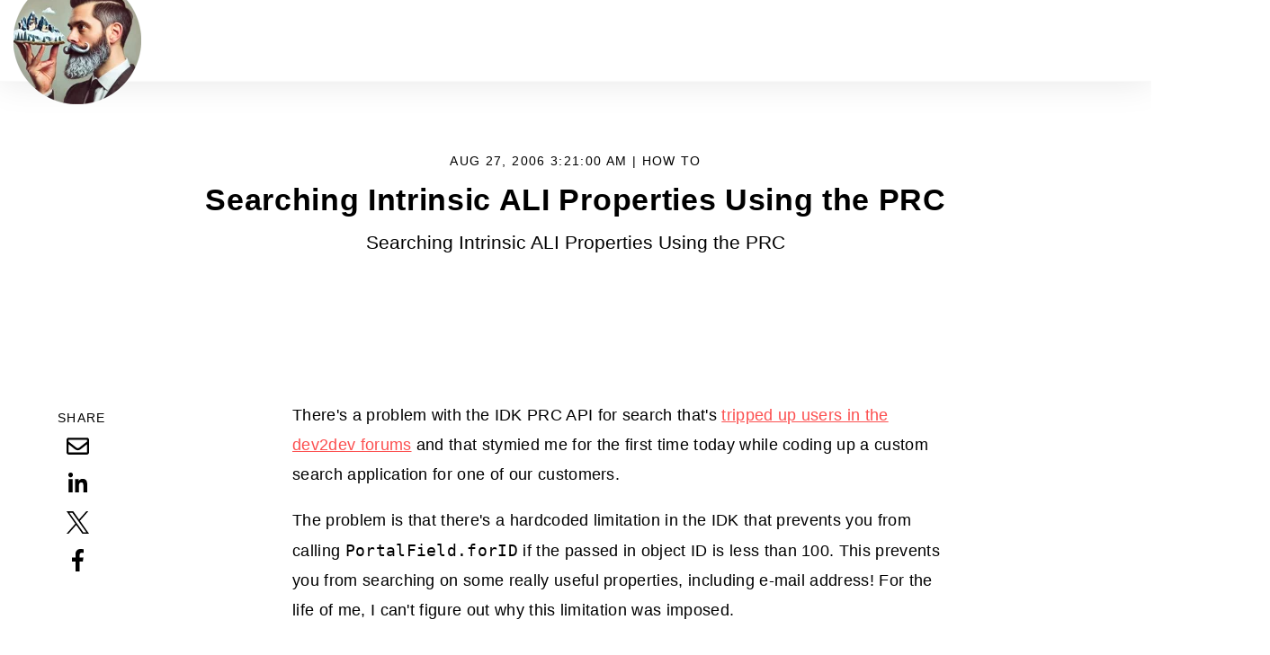

--- FILE ---
content_type: text/html; charset=UTF-8
request_url: https://chris.bucchere.com/2006/08/27/searching-intrinsic-ali-properties-using-the-prc
body_size: 8772
content:
<!doctype html><html class="no-js" lang="en"><head>
    <meta charset="utf-8">
    <title>Searching Intrinsic ALI Properties Using the PRC</title>
    <link rel="shortcut icon" href="https://chris.bucchere.com/hubfs/chris.bucchere.ai-1.png">
    <meta name="description" content="Searching Intrinsic ALI Properties Using the PRC">

    <style>
  .site-header__menu .hs-menu-children-wrapper {
    visibility: hidden;
    opacity: 0;
  }
</style>
    


<script>window.MSInputMethodContext && document.documentMode && document.write('<script src="//44653769.fs1.hubspotusercontent-na1.net/hubfs/44653769/hub_generated/template_assets/1/149612057765/1744268190230/template_ie11CustomProperties.min.js"><\x2fscript>');</script>

<script>document.documentElement.className = document.documentElement.className.replace("no-js", "");</script>



    
    
    
      
    
      
    
      
    
      
    
      
    
      
    
      
    
      
    
      
    
      
    
      
    
      
    
      
    
      
    
    

    
    
      
    
    

    <script src="https://kit.fontawesome.com/f4952dc142.js" crossorigin="anonymous" defer></script>

    
    <meta name="viewport" content="width=device-width, initial-scale=1">

    
    <meta property="og:description" content="Searching Intrinsic ALI Properties Using the PRC">
    <meta property="og:title" content="Searching Intrinsic ALI Properties Using the PRC">
    <meta name="twitter:description" content="Searching Intrinsic ALI Properties Using the PRC">
    <meta name="twitter:title" content="Searching Intrinsic ALI Properties Using the PRC">

    

    
    <style>
a.cta_button{-moz-box-sizing:content-box !important;-webkit-box-sizing:content-box !important;box-sizing:content-box !important;vertical-align:middle}.hs-breadcrumb-menu{list-style-type:none;margin:0px 0px 0px 0px;padding:0px 0px 0px 0px}.hs-breadcrumb-menu-item{float:left;padding:10px 0px 10px 10px}.hs-breadcrumb-menu-divider:before{content:'›';padding-left:10px}.hs-featured-image-link{border:0}.hs-featured-image{float:right;margin:0 0 20px 20px;max-width:50%}@media (max-width: 568px){.hs-featured-image{float:none;margin:0;width:100%;max-width:100%}}.hs-screen-reader-text{clip:rect(1px, 1px, 1px, 1px);height:1px;overflow:hidden;position:absolute !important;width:1px}
</style>

<link class="hs-async-css" rel="preload" href="https://chris.bucchere.com/hubfs/hub_generated/template_assets/1/149611037187/1744268187726/template_spark-style.min.css" as="style" onload="this.onload=null;this.rel='stylesheet'">
<noscript><link rel="stylesheet" href="https://chris.bucchere.com/hubfs/hub_generated/template_assets/1/149611037187/1744268187726/template_spark-style.min.css"></noscript>
<link rel="stylesheet" href="https://chris.bucchere.com/hubfs/hub_generated/module_assets/1/149614019256/1744261006129/module_Blog_Post_Hero.min.css">
<link rel="stylesheet" href="https://chris.bucchere.com/hubfs/hub_generated/template_assets/1/149614019240/1744268198897/template_blog-post.min.css">
<link rel="stylesheet" href="https://chris.bucchere.com/hubfs/hub_generated/template_assets/1/149614019246/1744268201616/template_related-posts.min.css">
<link rel="stylesheet" href="https://chris.bucchere.com/hubfs/hub_generated/module_assets/1/149611037208/1744261000812/module_Related_Posts.min.css">
<!-- Editor Styles -->
<style id="hs_editor_style" type="text/css">
/* HubSpot Styles (default) */
.footer_dnd_main-row-0-padding {
  padding-top: 0px !important;
  padding-bottom: 0px !important;
}
.footer_dnd_main-row-0-background-layers {
  background-image: linear-gradient(to bottom, rgba(203, 214, 226, 1), rgba(234, 240, 246, 1)) !important;
  background-position: left top !important;
  background-size: auto !important;
  background-repeat: no-repeat !important;
}
.footer_dnd_main-column-1-padding {
  padding-top: 20px !important;
}
.footer_dnd_main-column-1-row-0-padding {
  padding-top: 15px !important;
}
.footer_dnd_info-row-0-padding {
  padding-top: 0px !important;
  padding-bottom: 75px !important;
}
</style>
    <script type="application/ld+json">
{
  "mainEntityOfPage" : {
    "@type" : "WebPage",
    "@id" : "https://chris.bucchere.com/2006/08/27/searching-intrinsic-ali-properties-using-the-prc"
  },
  "author" : {
    "name" : "Christopher Bucchere",
    "url" : "https://chris.bucchere.com/author/bucchere",
    "@type" : "Person"
  },
  "headline" : "Searching Intrinsic ALI Properties Using the PRC",
  "datePublished" : "2006-08-27T10:21:00.000Z",
  "dateModified" : "2024-07-21T22:19:50.314Z",
  "publisher" : {
    "logo" : {
      "url" : "https://44653769.fs1.hubspotusercontent-na1.net/hubfs/44653769/chris.bucchere.ai-2.png",
      "@type" : "ImageObject"
    },
    "@type" : "Organization"
  },
  "@context" : "https://schema.org",
  "@type" : "BlogPosting"
}
</script>


    


<link rel="amphtml" href="https://chris.bucchere.com/2006/08/27/searching-intrinsic-ali-properties-using-the-prc?hs_amp=true">

<meta property="og:url" content="https://chris.bucchere.com/2006/08/27/searching-intrinsic-ali-properties-using-the-prc">
<meta name="twitter:card" content="summary">

<link rel="canonical" href="https://chris.bucchere.com/2006/08/27/searching-intrinsic-ali-properties-using-the-prc">

<meta property="og:type" content="article">
<link rel="alternate" type="application/rss+xml" href="https://chris.bucchere.com/rss.xml">
<meta name="twitter:domain" content="chris.bucchere.com">
<script src="//platform.linkedin.com/in.js" type="text/javascript">
    lang: en_US
</script>

<meta http-equiv="content-language" content="en">






  <meta name="generator" content="HubSpot"></head>
  <body class="  hs-content-id-173555919965 hs-blog-post hs-blog-id-149631220643 " tabindex="-1">
    
      <div data-global-resource-path="@marketplace/Lynton/Spark/pages/partials/header.html"><header class="site-header site-header--not-scrolled colored-section colored-section--header">
  <a href="#body" id="skip-link"></a>

  
    <div class="container-fluid header__dnd--top">
<div class="row-fluid-wrapper">
<div class="row-fluid">
<div class="span12 widget-span widget-type-cell " style="" data-widget-type="cell" data-x="0" data-w="12">

</div><!--end widget-span -->
</div>
</div>
</div>
  

  <div class="site-header__main-area">
    
  






















  <span id="hs_cos_wrapper_logo_hs_logo_widget" class="hs_cos_wrapper hs_cos_wrapper_widget hs_cos_wrapper_type_logo" style="" data-hs-cos-general-type="widget" data-hs-cos-type="logo"><a href="//chris.bucchere.com/" id="hs-link-logo_hs_logo_widget" style="border-width:0px;border:0px;"><img src="https://chris.bucchere.com/hs-fs/hubfs/chris.bucchere.ai-2.png?width=142&amp;height=143&amp;name=chris.bucchere.ai-2.png" class="hs-image-widget " height="143" style="height: auto;width:142px;border-width:0px;border:0px;" width="142" alt="" title="" loading="eager" srcset="https://chris.bucchere.com/hs-fs/hubfs/chris.bucchere.ai-2.png?width=71&amp;height=72&amp;name=chris.bucchere.ai-2.png 71w, https://chris.bucchere.com/hs-fs/hubfs/chris.bucchere.ai-2.png?width=142&amp;height=143&amp;name=chris.bucchere.ai-2.png 142w, https://chris.bucchere.com/hs-fs/hubfs/chris.bucchere.ai-2.png?width=213&amp;height=215&amp;name=chris.bucchere.ai-2.png 213w, https://chris.bucchere.com/hs-fs/hubfs/chris.bucchere.ai-2.png?width=284&amp;height=286&amp;name=chris.bucchere.ai-2.png 284w, https://chris.bucchere.com/hs-fs/hubfs/chris.bucchere.ai-2.png?width=355&amp;height=358&amp;name=chris.bucchere.ai-2.png 355w, https://chris.bucchere.com/hs-fs/hubfs/chris.bucchere.ai-2.png?width=426&amp;height=429&amp;name=chris.bucchere.ai-2.png 426w" sizes="(max-width: 142px) 100vw, 142px"></a></span>


    




















  <nav class="site-header__navigation">
    
  <div class="site-header__menu
              site-header__menu--desktop
              site-header__menu--mega-menu
              ">
    
      <div class="hs-menu-wrapper hs-menu-wrapper--mega">
        <ul>
          
        </ul>
      </div>
    

    
  </div>


    
  <div class="site-header__menu
              site-header__menu--mobile
              site-header__menu--mega-menu
              ">
    
      <div class="hs-menu-wrapper hs-menu-wrapper--mega">
        <ul>
          
        </ul>
      </div>
    

    
  </div>

  </nav>

  <div class="site-header__navigtion-utility">
    
  <div class="hs-menu-wrapper hs-menu-wrapper--utility">
    <ul>
      
    </ul>
  </div>


    
  
    <button class="site-header__menu-toggle" aria-label="Open Navigation"></button>
  </div>

  <script>
    document.getElementById("skip-link").innerHTML = "Skip to Content";
  </script>
  </div>

  
  <div class="container-fluid header__dnd--bottom">
<div class="row-fluid-wrapper">
<div class="row-fluid">
<div class="span12 widget-span widget-type-cell " style="" data-widget-type="cell" data-x="0" data-w="12">

</div><!--end widget-span -->
</div>
</div>
</div>
  
</header></div>
    

    <main id="body" class="body-wrapper">
      
  <div class="blog-hero">
    <div id="hs_cos_wrapper_blog_post_hero" class="hs_cos_wrapper hs_cos_wrapper_widget hs_cos_wrapper_type_module" style="" data-hs-cos-general-type="widget" data-hs-cos-type="module">


  
  





  





  
  <div id="blog_post_hero" class="lazy 
              module-wrapper
              
              
              text--left
              hero-section hero-section--blog-post hero-section--body-position-full_width
            " style="
            
              
                --padding-top: 5em;
              

              
            
              

              
            
              
                --padding-bottom: 5em;
              

              
            
              

              
            

            
              

              
            
              

              
            
            ">
    
		<div class="hero-section__container container">

      

			<div class="hero-section__body hero-section__body--no-image">
				<h1 class="h2">
          <em>
            Aug 27, 2006 3:21:00 AM | 
            
              
                <a href="https://chris.bucchere.com/topic/how-to" target="_blank">how to</a>
              
            
              
            
              
            
              
            
              
            
              
            
              
            
              
            
              
            
          </em>
          <span id="hs_cos_wrapper_name" class="hs_cos_wrapper hs_cos_wrapper_meta_field hs_cos_wrapper_type_text" style="" data-hs-cos-general-type="meta_field" data-hs-cos-type="text">Searching Intrinsic ALI Properties Using the PRC</span>
        </h1>

        
          <p>Searching Intrinsic ALI Properties Using the PRC</p>
        

				
			</div>
		</div>

    

  </div>

  
	


  
</div>
  </div>

  <div id="main" class="blog-post">
    <div id="hs_cos_wrapper_blog_post" class="hs_cos_wrapper hs_cos_wrapper_widget hs_cos_wrapper_type_module" style="" data-hs-cos-general-type="widget" data-hs-cos-type="module">

<div class="container">
	<div class="blog-section  row-fluid">
    
    <div class="social-share widget-span span3">
      <div class="social-share__sticky">
        <h2><em>Share</em></h2>
        <ul class="social-media social-media--sharing">
          <li>
            <a href="mailto:?&amp;subject=Searching%20Intrinsic%20ALI%20Properties%20Using%20the%20PRC&amp;body=Searching%20Intrinsic%20ALI%20Properties%20Using%20the%20PRC%0A(https%3A%2F%2Fchris.bucchere.com%2F2006%2F08%2F27%2Fsearching-intrinsic-ali-properties-using-the-prc)" target="_blank" class="social-media__service social-media__service--email" aria-label="Share via Email">
  
  <svg aria-hidden="true" focusable="false" data-prefix="far" data-icon="envelope" class="icon icon--social icon--email" role="img" xmlns="http://www.w3.org/2000/svg" viewbox="0 0 512 512">
  <path fill="currentColor" d="M464 64H48C21.49 64 0 85.49 0 112v288c0 26.51 21.49 48 48 48h416c26.51 0 48-21.49 48-48V112c0-26.51-21.49-48-48-48zm0 48v40.805c-22.422 18.259-58.168 46.651-134.587 106.49-16.841 13.247-50.201 45.072-73.413 44.701-23.208.375-56.579-31.459-73.413-44.701C106.18 199.465 70.425 171.067 48 152.805V112h416zM48 400V214.398c22.914 18.251 55.409 43.862 104.938 82.646 21.857 17.205 60.134 55.186 103.062 54.955 42.717.231 80.509-37.199 103.053-54.947 49.528-38.783 82.032-64.401 104.947-82.653V400H48z">
  </path>
</svg>
</a>
          </li>
          <li>
            <a href="https://www.linkedin.com/shareArticle?mini=true&amp;url=https%3A%2F%2Fchris.bucchere.com%2F2006%2F08%2F27%2Fsearching-intrinsic-ali-properties-using-the-prc&amp;title=Searching%20Intrinsic%20ALI%20Properties%20Using%20the%20PRC&amp;summary=&amp;source=" target="_blank" class="social-media__service social-media__service--linkedin" aria-label="Share on LinkedIn">
  
  <svg aria-hidden="true" focusable="false" data-prefix="fab" data-icon="linkedin-in" class="icon icon--social icon--linkedin" role="img" xmlns="http://www.w3.org/2000/svg" viewbox="0 0 448 512">
  <path fill="currentColor" d="M100.28 448H7.4V148.9h92.88zM53.79 108.1C24.09 108.1 0 83.5 0 53.8a53.79 53.79 0 0 1 107.58 0c0 29.7-24.1 54.3-53.79 54.3zM447.9 448h-92.68V302.4c0-34.7-.7-79.2-48.29-79.2-48.29 0-55.69 37.7-55.69 76.7V448h-92.78V148.9h89.08v40.8h1.3c12.4-23.5 42.69-48.3 87.88-48.3 94 0 111.28 61.9 111.28 142.3V448z"></path>
</svg>
</a>
          </li>
          <li>
            <a href="https://twitter.com/home?status=Searching%20Intrinsic%20ALI%20Properties%20Using%20the%20PRC%20(https%3A%2F%2Fchris.bucchere.com%2F2006%2F08%2F27%2Fsearching-intrinsic-ali-properties-using-the-prc)" target="_blank" class="social-media__service social-media__service--twitter" aria-label="Share on Twitter">
  
  <svg aria-hidden="true" focusable="false" class="icon icon--social icon--twitter" role="img" viewbox="0 0 1200 1227" fill="none" xmlns="http://www.w3.org/2000/svg">
  <path fill="currentColor" d="M714.163 519.284L1160.89 0H1055.03L667.137 450.887L357.328 0H0L468.492 681.821L0 1226.37H105.866L515.491 750.218L842.672 1226.37H1200L714.137 519.284H714.163ZM569.165 687.828L521.697 619.934L144.011 79.6944H306.615L611.412 515.685L658.88 583.579L1055.08 1150.3H892.476L569.165 687.854V687.828Z" />
</svg>
</a>
          </li>
          <li>
            <a href="https://www.facebook.com/sharer/sharer.php?u=https%3A%2F%2Fchris.bucchere.com%2F2006%2F08%2F27%2Fsearching-intrinsic-ali-properties-using-the-prc" target="_blank" class="social-media__service social-media__service--facebook" aria-label="Share on Facebook">
  
  <svg aria-hidden="true" focusable="false" data-prefix="fab" data-icon="facebook-f" class="icon icon--social icon--facebook" role="img" xmlns="http://www.w3.org/2000/svg" viewbox="0 0 320 512">
  <path fill="currentColor" d="M279.14 288l14.22-92.66h-88.91v-60.13c0-25.35 12.42-50.06 52.24-50.06h40.42V6.26S260.43 0 225.36 0c-73.22 0-121.08 44.38-121.08 124.72v70.62H22.89V288h81.39v224h100.17V288z"></path>
</svg>
</a>
          </li>
        </ul>
      </div>
    </div>
	

		<div class="blog-post-wrapper cell-wrapper widget-span span9">
			<div class="section post-body">
				<span id="hs_cos_wrapper_post_body" class="hs_cos_wrapper hs_cos_wrapper_meta_field hs_cos_wrapper_type_rich_text" style="" data-hs-cos-general-type="meta_field" data-hs-cos-type="rich_text"><p> There's a problem with the IDK PRC API for search that's <a href="http://forums.bea.com/bea//thread.jspa?forumID=500000026&amp;threadID=500007170">tripped up users in the dev2dev forums</a> and that stymied me for the first time today while coding up a custom search application for one of our customers.</p> 
<!--more--><p>The problem is that there's a hardcoded limitation in the IDK that prevents you from calling <code>PortalField.forID</code> if the passed in object ID is less than 100. This prevents you from searching on some really useful properties, including e-mail address! For the life of me, I can't figure out why this limitation was imposed.</p> 
<p>The good news is that I found a workaround. It involves a quick two-file IDK patch that entails subclassing two classes. The only catch is that you need to put the child classes in the same package as the IDK (because the parent classes have package-private constructors).</p> 
<p>Here's the source code that does the trick.</p> 
<p><i>com.plumtree.remote.prc.search.IntrinsicPortalField.java</i>:</p> 
<pre>package com.plumtree.remote.prc.search;
<p>import com.plumtree.remote.prc.search.PortalField;<br>
import com.plumtree.remote.prc.search.xp.*;</p>
<p>public class IntrinsicPortalField extends PortalField {<br>
  private IntrinsicPortalField(IntrinsicXPPortalField xpField) {<br>
    super(xpField);<br>
  }</p>
<p>  public static final IntrinsicPortalField EMAIL_ADDRESS;</p>
<p>  static {<br>
    EMAIL_ADDRESS = new IntrinsicPortalField(IntrinsicXPPortalField.forID(26));<br>
  }<br>
}</p></pre> 
<p><i>com.plumtree.remote.prc.search.xp.IntrinsicXPPortalField.java</i>:</p> 
<pre>package com.plumtree.remote.prc.search.xp;
<p>import com.plumtree.openfoundation.util.XPIllegalArgumentException;</p>
<p>public class IntrinsicXPPortalField extends XPPortalField {</p>
<p>  private IntrinsicXPPortalField(String name, boolean isSearchable, boolean isRetrievable) {<br>
    super(name, isSearchable, isRetrievable);<br>
  }</p>
<p>  public static IntrinsicXPPortalField forID(int propertyId) throws XPIllegalArgumentException {<br>
    return new IntrinsicXPPortalField("ptportal.propertyid." + propertyId, true, true);<br>
  }<br>
}</p></pre> 
<p>I used e-mail address (<code>ID = 26</code>) as an example, but you can put any properties in there that you want. Then, when you're setting up your search filter, just use <code>IntrinsicPortalField</code> instead of <code>PortalField</code>. For example:</p> 
<pre>IFilterClause filter = searchFactory.createOrFilterClause();<br>
filter.addStatement(IntrinsicPortalField.EMAIL_ADDRESS, Operator.Contains, searchQuery);</pre> 
<p>Since <code>IntrinsicPortalField</code> is a subclass of <code>PortalField</code>, the PRC has no problem with it. I've tested this with e-mail address and it works flawlessly. I'm sure other properties will work perfectly well too.</p> 
<p>Enjoy!</p> 
<h4>Comments</h4> 
<p><span class="small">Comments are listed in date ascending order (oldest first)</span></p> 
<ul> 
 <li><a name="922"></a>Thank you, Chris :) Now that Chris has kindly posted a workaround, any possibility of having this put into an IDK hotfix? 
  <div id="c922"> 
   <p class="posted"><span class="ltcaption1">Posted by: ewwhitley on August 27, 2006 at 2:39 PM</span></p> 
  </div> </li> 
</ul> 
<ul> 
 <li><a name="929"></a>I second Eric's opinion. Can you guys just remove the artificial restriction of 100 from the IDK in the next release? Seems to work fine without it and it would obviate the need for my silly patch. 
  <div id="c929"> 
   <p class="posted"><span class="ltcaption1">Posted by: bucchere on August 30, 2006 at 2:31 PM</span></p> 
  </div> </li> 
</ul> 
<ul> 
 <li><a name="930"></a><i>Here is an e-mail I received from a person who attempted to use my patch:</i> 
  <div id="c930"> 
   <p>&nbsp;</p> 
   <p>I found your blog because I am having the same problem you describe with searching Intrinsic properties. However, I am now having trouble actually "patching" the IDK. How exactly would I go about repackaging everything with these new java files included? Thank you very much for your time and help.</p> 
   <p><i>Here was my response:</i></p> 
   <p>Thanks for your note. Assuming that you're building a Java web application, all you need to do is compile the patch along with all your other application code. You can put the class files for the patch in <code>WEB-INF/classes</code> or you can make a jar (e.g. <code>myapp.jar</code>) and put the class files for the IDK patch there and then drop the jar in <code>WEB-INF/lib</code>. You can then put everything into a <code>.war</code> or <code>.ear</code> (or not).</p> 
   <p>The magic of the Java classloader is that all the <code>.class</code> files in <code>WEB-INF/classes</code> and all your <code>.class</code> files inside jars in <code>WEB-INF/lib</code> all end up loaded into the same memory. That means that if you have two class files in two different jars, but they're both in the <code>com.plumtree.remote.portlet</code> package (meaning you have the line <code>package com.plumtree.remote.portlet;</code> at the top of your source files and your <code>.java</code> files live in <code>com/plumtree/remote/portlet</code>), then they'll act like they're in the same package. This means that you'll have access to all package private member methods, which the patch needs in order to compile.</p> 
   <p class="posted"><span class="ltcaption1">Posted by: bucchere on August 30, 2006 at 7:23 PM</span></p> 
  </div> </li> 
</ul> 
<ul> 
 <li><a name="948"></a>Hi mate, I think this is very helpfull but I was wondering where can I find corresponding ID's for all standart and custom user properties, when I'm using 
  <div id="c948"> 
   <p>forID(26) method? Thanks in advance!</p> 
   <p class="posted"><span class="ltcaption1">Posted by: ggeorgiev on September 19, 2006 at 1:16 AM</span></p> 
  </div> </li> 
</ul> 
<ul> 
 <li><a name="965"></a>This gets you the standard (intrinsic) ones: 
  <div id="c965"> 
   <pre>select objectid, name from plumdbuser.ptproperties order by objectid where objectid &lt; 200;<br>
1 Name<br>
2 Description<br>
3 Object Created<br>
4 Object Last Modified<br>
5 Open Document URL<br>
6 Content Type ID<br>
7 Plumtree Document Image UUID<br>
8 Content Language<br>
9 Content Tag<br>
26 Email Address<br>
50 Full Text Content<br>
60 Document Submit Content Source<br>
61 Document Upload Repository Server<br>
62 Document Upload DocID<br>
71 Related Communities<br>
72 Related Folders<br>
73 Related Portlets<br>
74 Related Experts<br>
75 Related Content Managers<br>
80 Snapshot Query Reference<br>
101 Keywords<br>
102 Subject<br>
103 Author<br>
104 Created<br>
105 Document Title<br>
106 URL<br>
107 Category<br>
111 Comments<br>
112 Modified<br>
152 Phone Number<br>
153 Title<br>
154 Department<br>
155 Manager<br>
156 Company<br>
157 Address<br>
158 Postal Code<br>
159 State or Province<br>
160 Country<br>
161 Employee ID<br>
162 City<br>
163 Address 2
</pre> 
   <p>For the custom ones, change the where clause to <code>&gt;= 200</code>.</p> 
   <p class="posted"><span class="ltcaption1">Posted by: bucchere on September 23, 2006 at 6:53 PM</span></p> 
  </div> </li> 
</ul></span>
			</div>

      
        
        
  <div class="person person--blog-author">
		

		<div class="person__body">
			<h3 class="person__name">Written By: Christopher Bucchere</h3>
			<div class="person__bio"></div>
			
		</div>
	</div>

      
		</div>
	</div>
</div></div>

    <div class="related-posts">
      <div class="container container--small">
        <div id="hs_cos_wrapper_related_headline" class="hs_cos_wrapper hs_cos_wrapper_widget hs_cos_wrapper_type_module" style="" data-hs-cos-general-type="widget" data-hs-cos-type="module">




  
  <div id="related_headline" class="lazy 
              module-wrapper
              
              
              text--center
              theme-rich-text
            " style="
            
              

              
            
              

              
            
              
                --padding-bottom: 75px;
              

              
            
              

              
            

            
              

              
            
              

              
            
            ">
    
  <h2><em></em>You May Also Like</h2>

  

  </div>

  
	


  
</div>
      </div>
      <div class="container">
        <div id="hs_cos_wrapper_related_posts" class="hs_cos_wrapper hs_cos_wrapper_widget hs_cos_wrapper_type_module" style="" data-hs-cos-general-type="widget" data-hs-cos-type="module">


  
  <div id="related_posts" class="lazy 
              module-wrapper
              
              
              text--left
              module__related-section
            " style="
            
              

              
            
              

              
            
              

              
            
              

              
            

            
              

              
            
              

              
            
            ">
    
  

  
    
  

  
    
  

  
    
  

  
    
  

  
    
  
    <div class="related-blog-item">
      <a href="https://chris.bucchere.com/2006/09/05/searching-intrinsic-properties-in-net">
        
          <span class="featured-image">
            <img src="" alt="Searching Intrinsic ALI Properties Using the PRC" loading="lazy">
          </span>
        

        <div class="related-blog-item__info">
          <h3 class="h4">
            
              <em>
                
                  Sep 5, 2006 9:40:00 AM
                
                
                | 
                
                
                  native
                
              </em>
            

            Searching Intrinsic Properties in .NET
          </h3>

          
        </div>
      </a>
    </div>
  

  
    <div class="related-blog-item">
      <a href="https://chris.bucchere.com/2006/09/12/uuid-object-opener-the-coolest-ali-taglib-yet">
        
          <span class="featured-image">
            <img src="" alt="Searching Intrinsic ALI Properties Using the PRC" loading="lazy">
          </span>
        

        <div class="related-blog-item__info">
          <h3 class="h4">
            
              <em>
                
                  Sep 12, 2006 8:52:00 AM
                
                
                | 
                
                
                  how to
                
              </em>
            

            UUID Object Opener, The Coolest ALI Taglib Yet
          </h3>

          
        </div>
      </a>
    </div>
  

  
    <div class="related-blog-item">
      <a href="https://chris.bucchere.com/2006/09/07/my-love-affair-with-ali-taglibs">
        
          <span class="featured-image">
            <img src="" alt="Searching Intrinsic ALI Properties Using the PRC" loading="lazy">
          </span>
        

        <div class="related-blog-item__info">
          <h3 class="h4">
            
              <em>
                
                  Sep 6, 2006 8:25:00 PM
                
                
                | 
                
                
                  java
                
              </em>
            

            My Love Affair with ALI Taglibs
          </h3>

          
        </div>
      </a>
    </div>
  


  

  

  </div>

  
	


  
</div>

        <div id="hs_cos_wrapper_related_button" class="hs_cos_wrapper hs_cos_wrapper_widget hs_cos_wrapper_type_module" style="" data-hs-cos-general-type="widget" data-hs-cos-type="module">


  
  <div id="related_button" class="lazy 
              module-wrapper
              
              
              text--center
              
            " style="
            
              
                --padding-top: 75px;
              

              
                --padding-top-mobile: 75px;
              
            
              

              
            
              

              
            
              

              
            

            
              

              
            
              

              
            
            ">
    
  
    <div class="text--">
      
      

      

      

      

      

      <a href="https://www.example.com" class="button ">
        Learn More
      </a>
    </div>
  

  </div>

  
	


  
</div>
      </div>
    </div>
  </div>

    </main>

    
      <div data-global-resource-path="@marketplace/Lynton/Spark/pages/partials/footer.html"><footer class="site-footer">
  <div class="container-fluid site-footer__main">
<div class="row-fluid-wrapper">
<div class="row-fluid">
<div class="span12 widget-span widget-type-cell " style="" data-widget-type="cell" data-x="0" data-w="12">

<div class="row-fluid-wrapper row-depth-1 row-number-1 dnd-section footer_dnd_main-row-0-background-gradient footer_dnd_main-row-0-background-layers footer_dnd_main-row-0-padding">
<div class="row-fluid ">
<div class="span12 widget-span widget-type-cell footer_dnd_main-column-1-padding dnd-column" style="" data-widget-type="cell" data-x="0" data-w="12">

<div class="row-fluid-wrapper row-depth-1 row-number-2 footer_dnd_main-column-1-row-0-padding dnd-row">
<div class="row-fluid ">
<div class="span12 widget-span widget-type-custom_widget dnd-module" style="" data-widget-type="custom_widget" data-x="0" data-w="12">
<div id="hs_cos_wrapper_footer_dnd_main-module-3" class="hs_cos_wrapper hs_cos_wrapper_widget hs_cos_wrapper_type_module" style="" data-hs-cos-general-type="widget" data-hs-cos-type="module">


  
  
  <div id="footer_dnd_main-module-3" class="lazy 
              module-wrapper
              
              
              
              social-wrapper
            " style="
            
              

              
            
              

              
            
              

              
            
              

              
            

            
              

              
            
              
                --margin-bottom: 80px;
              

              
                --margin-bottom-mobile: 0px;
              
            
            ">
    
    <div class="social-media">
      
      
        <a href="https://linkedin.com/in/bucchere" target="_blank" class="social-media__service social-media__service--linkedin" aria-label="Visit Our LinkedIn">
            
  
  <svg aria-hidden="true" focusable="false" data-prefix="fab" data-icon="linkedin-in" class="icon icon--social icon--linkedin" role="img" xmlns="http://www.w3.org/2000/svg" viewbox="0 0 448 512">
  <path fill="currentColor" d="M100.28 448H7.4V148.9h92.88zM53.79 108.1C24.09 108.1 0 83.5 0 53.8a53.79 53.79 0 0 1 107.58 0c0 29.7-24.1 54.3-53.79 54.3zM447.9 448h-92.68V302.4c0-34.7-.7-79.2-48.29-79.2-48.29 0-55.69 37.7-55.69 76.7V448h-92.78V148.9h89.08v40.8h1.3c12.4-23.5 42.69-48.3 87.88-48.3 94 0 111.28 61.9 111.28 142.3V448z"></path>
</svg>

        </a>
      
      
        <a href="https://instagram.com/bucchere" target="_blank" class="social-media__service social-media__service--instagram" aria-label="Visit Our Instagram">
            
  
  <svg aria-hidden="true" focusable="false" data-prefix="fab" data-icon="instagram" class="icon icon--social icon--instagram" role="img" xmlns="http://www.w3.org/2000/svg" viewbox="0 0 448 512">
  <path fill="currentColor" d="M224.1 141c-63.6 0-114.9 51.3-114.9 114.9s51.3 114.9 114.9 114.9S339 319.5 339 255.9 287.7 141 224.1 141zm0 189.6c-41.1 0-74.7-33.5-74.7-74.7s33.5-74.7 74.7-74.7 74.7 33.5 74.7 74.7-33.6 74.7-74.7 74.7zm146.4-194.3c0 14.9-12 26.8-26.8 26.8-14.9 0-26.8-12-26.8-26.8s12-26.8 26.8-26.8 26.8 12 26.8 26.8zm76.1 27.2c-1.7-35.9-9.9-67.7-36.2-93.9-26.2-26.2-58-34.4-93.9-36.2-37-2.1-147.9-2.1-184.9 0-35.8 1.7-67.6 9.9-93.9 36.1s-34.4 58-36.2 93.9c-2.1 37-2.1 147.9 0 184.9 1.7 35.9 9.9 67.7 36.2 93.9s58 34.4 93.9 36.2c37 2.1 147.9 2.1 184.9 0 35.9-1.7 67.7-9.9 93.9-36.2 26.2-26.2 34.4-58 36.2-93.9 2.1-37 2.1-147.8 0-184.8zM398.8 388c-7.8 19.6-22.9 34.7-42.6 42.6-29.5 11.7-99.5 9-132.1 9s-102.7 2.6-132.1-9c-19.6-7.8-34.7-22.9-42.6-42.6-11.7-29.5-9-99.5-9-132.1s-2.6-102.7 9-132.1c7.8-19.6 22.9-34.7 42.6-42.6 29.5-11.7 99.5-9 132.1-9s102.7-2.6 132.1 9c19.6 7.8 34.7 22.9 42.6 42.6 11.7 29.5 9 99.5 9 132.1s2.7 102.7-9 132.1z">
  </path>
</svg>

        </a>
      
    </div>
  
  </div>

  
	


  

</div>

</div><!--end widget-span -->
</div><!--end row-->
</div><!--end row-wrapper -->

</div><!--end widget-span -->
</div><!--end row-->
</div><!--end row-wrapper -->

</div><!--end widget-span -->
</div>
</div>
</div>

  <div class="container-fluid site-footer__info">
<div class="row-fluid-wrapper">
<div class="row-fluid">
<div class="span12 widget-span widget-type-cell " style="" data-widget-type="cell" data-x="0" data-w="12">

<div class="row-fluid-wrapper row-depth-1 row-number-1 footer_dnd_info-row-0-padding dnd-section">
<div class="row-fluid ">
<div class="span12 widget-span widget-type-custom_widget dnd-module" style="" data-widget-type="custom_widget" data-x="0" data-w="12">
<div id="hs_cos_wrapper_footer_dnd_info-module-1" class="hs_cos_wrapper hs_cos_wrapper_widget hs_cos_wrapper_type_module widget-type-rich_text" style="" data-hs-cos-general-type="widget" data-hs-cos-type="module"><span id="hs_cos_wrapper_footer_dnd_info-module-1_" class="hs_cos_wrapper hs_cos_wrapper_widget hs_cos_wrapper_type_rich_text" style="" data-hs-cos-general-type="widget" data-hs-cos-type="rich_text"><p>© 2005-2024 Christopher Bucchere</p></span></div>

</div><!--end widget-span -->
</div><!--end row-->
</div><!--end row-wrapper -->

</div><!--end widget-span -->
</div>
</div>
</div>
</footer></div>
    

    
<!-- HubSpot performance collection script -->
<script defer src="/hs/hsstatic/content-cwv-embed/static-1.1293/embed.js"></script>
<script src="https://chris.bucchere.com/hubfs/hub_generated/template_assets/1/149614019165/1744268197351/template_jquery-3.6.0.min.js"></script>
<script defer src="https://chris.bucchere.com/hubfs/hub_generated/template_assets/1/149612057750/1744268189329/template_spark-script.min.js"></script>
<script>
var hsVars = hsVars || {}; hsVars['language'] = 'en';
</script>

<script src="/hs/hsstatic/cos-i18n/static-1.53/bundles/project.js"></script>
<script src="https://chris.bucchere.com/hubfs/hub_generated/module_assets/1/149614019255/1744261005218/module_Site_Header.min.js"></script>
<script src="https://chris.bucchere.com/hubfs/hub_generated/module_assets/1/149614019336/1744261011099/module_Blog_Post.min.js"></script>

<!-- Start of HubSpot Analytics Code -->
<script type="text/javascript">
var _hsq = _hsq || [];
_hsq.push(["setContentType", "blog-post"]);
_hsq.push(["setCanonicalUrl", "https:\/\/chris.bucchere.com\/2006\/08\/27\/searching-intrinsic-ali-properties-using-the-prc"]);
_hsq.push(["setPageId", "173555919965"]);
_hsq.push(["setContentMetadata", {
    "contentPageId": 173555919965,
    "legacyPageId": "173555919965",
    "contentFolderId": null,
    "contentGroupId": 149631220643,
    "abTestId": null,
    "languageVariantId": 173555919965,
    "languageCode": "en",
    
    
}]);
</script>

<script type="text/javascript" id="hs-script-loader" async defer src="/hs/scriptloader/44653769.js"></script>
<!-- End of HubSpot Analytics Code -->


<script type="text/javascript">
var hsVars = {
    render_id: "09022e97-f498-4d0c-813b-febe5e3942d2",
    ticks: 1767779068775,
    page_id: 173555919965,
    
    content_group_id: 149631220643,
    portal_id: 44653769,
    app_hs_base_url: "https://app.hubspot.com",
    cp_hs_base_url: "https://cp.hubspot.com",
    language: "en",
    analytics_page_type: "blog-post",
    scp_content_type: "",
    
    analytics_page_id: "173555919965",
    category_id: 3,
    folder_id: 0,
    is_hubspot_user: false
}
</script>


<script defer src="/hs/hsstatic/HubspotToolsMenu/static-1.432/js/index.js"></script>



<div id="fb-root"></div>
  <script>(function(d, s, id) {
  var js, fjs = d.getElementsByTagName(s)[0];
  if (d.getElementById(id)) return;
  js = d.createElement(s); js.id = id;
  js.src = "//connect.facebook.net/en_GB/sdk.js#xfbml=1&version=v3.0";
  fjs.parentNode.insertBefore(js, fjs);
 }(document, 'script', 'facebook-jssdk'));</script> <script>!function(d,s,id){var js,fjs=d.getElementsByTagName(s)[0];if(!d.getElementById(id)){js=d.createElement(s);js.id=id;js.src="https://platform.twitter.com/widgets.js";fjs.parentNode.insertBefore(js,fjs);}}(document,"script","twitter-wjs");</script>
 


  
</body></html>

--- FILE ---
content_type: text/css
request_url: https://chris.bucchere.com/hubfs/hub_generated/template_assets/1/149614019240/1744268198897/template_blog-post.min.css
body_size: -758
content:
.hs-blog-post{--blog-body-font:18px;--author-border:#ececec;--author-heading:16px;--author-bio:16px;--related-background:#f9f9f9}

--- FILE ---
content_type: application/javascript
request_url: https://chris.bucchere.com/hubfs/hub_generated/template_assets/1/149612057750/1744268189329/template_spark-script.min.js
body_size: 642
content:
!function(e,t){if("function"==typeof define&&define.amd)define(["exports"],t);else if("undefined"!=typeof exports)t(exports);else{var o={};t(o),e.bodyScrollLock=o}}(this,(function(e){"use strict";function r(e){if(Array.isArray(e)){for(var t=0,o=Array(e.length);t<e.length;t++)o[t]=e[t];return o}return Array.from(e)}Object.defineProperty(e,"__esModule",{value:!0});var l=!1;if("undefined"!=typeof window){var t={get passive(){l=!0}};window.addEventListener("testPassive",null,t),window.removeEventListener("testPassive",null,t)}function a(t){return u.some((function(e){return!(!e.options.allowTouchMove||!e.options.allowTouchMove(t))}))}function c(e){var t=e||window.event;return!!a(t.target)||1<t.touches.length||(t.preventDefault&&t.preventDefault(),!1)}function o(){setTimeout((function(){void 0!==h&&(document.body.style.paddingRight=h,h=void 0),void 0!==v&&(document.body.style.overflow=v,v=void 0)}))}var d="undefined"!=typeof window&&window.navigator&&window.navigator.platform&&(/iP(ad|hone|od)/.test(window.navigator.platform)||"MacIntel"===window.navigator.platform&&1<window.navigator.maxTouchPoints),u=[],s=!1,f=-1,v=void 0,h=void 0;e.disableBodyScroll=function(i,e){if(d){if(!i)return void console.error("disableBodyScroll unsuccessful - targetElement must be provided when calling disableBodyScroll on IOS devices.");if(i&&!u.some((function(e){return e.targetElement===i}))){var t={targetElement:i,options:e||{}};u=[].concat(r(u),[t]),i.ontouchstart=function(e){1===e.targetTouches.length&&(f=e.targetTouches[0].clientY)},i.ontouchmove=function(e){var t,o,n;1===e.targetTouches.length&&(o=i,n=(t=e).targetTouches[0].clientY-f,a(t.target)||(o&&0===o.scrollTop&&0<n||o&&o.scrollHeight-o.scrollTop<=o.clientHeight&&n<0?c(t):t.stopPropagation()))},s||(document.addEventListener("touchmove",c,l?{passive:!1}:void 0),s=!0)}}else{n=e,setTimeout((function(){if(void 0===h){var e=!!n&&!0===n.reserveScrollBarGap,t=window.innerWidth-document.documentElement.clientWidth;e&&0<t&&(h=document.body.style.paddingRight,document.body.style.paddingRight=t+"px")}void 0===v&&(v=document.body.style.overflow,document.body.style.overflow="hidden")}));var o={targetElement:i,options:e||{}};u=[].concat(r(u),[o])}var n},e.clearAllBodyScrollLocks=function(){d?(u.forEach((function(e){e.targetElement.ontouchstart=null,e.targetElement.ontouchmove=null})),s&&(document.removeEventListener("touchmove",c,l?{passive:!1}:void 0),s=!1),u=[],f=-1):(o(),u=[])},e.enableBodyScroll=function(t){if(d){if(!t)return void console.error("enableBodyScroll unsuccessful - targetElement must be provided when calling enableBodyScroll on IOS devices.");t.ontouchstart=null,t.ontouchmove=null,u=u.filter((function(e){return e.targetElement!==t})),s&&0===u.length&&(document.removeEventListener("touchmove",c,l?{passive:!1}:void 0),s=!1)}else(u=u.filter((function(e){return e.targetElement!==t}))).length||o()}})),$((function(){var e=[function(){var e=$(".site-header"),t=0;e&&(t=e.height()),document.documentElement.style.setProperty("--total-header-height",t+"px")},function(){$(".skip-link").on("click",(function(e){e.preventDefault(),$($(this).attr("href")).focus()})),$(".email-prefs .item-inner .fakelabel").each((function(){var e=$(this).find("span"),t=$(this).find("input"),o=$("<label>"+e.text()+"</label>");o.attr("for",t.attr("id")),e.remove(),t.after(o)}))},function(){$("svg, svg *").attr("tabindex","-1").attr("id",""),$(".globe_class").attr("tabindex","0").attr("aria-label","Change language of page").attr("role","button")}];$.each(e,(function(e,t){t()}))}));
//# sourceURL=https://cdn2.hubspot.net/hub/44653769/hub_generated/template_assets/149612057750/1722702715134/marketplace/Lynton/Spark/js/spark-script.js